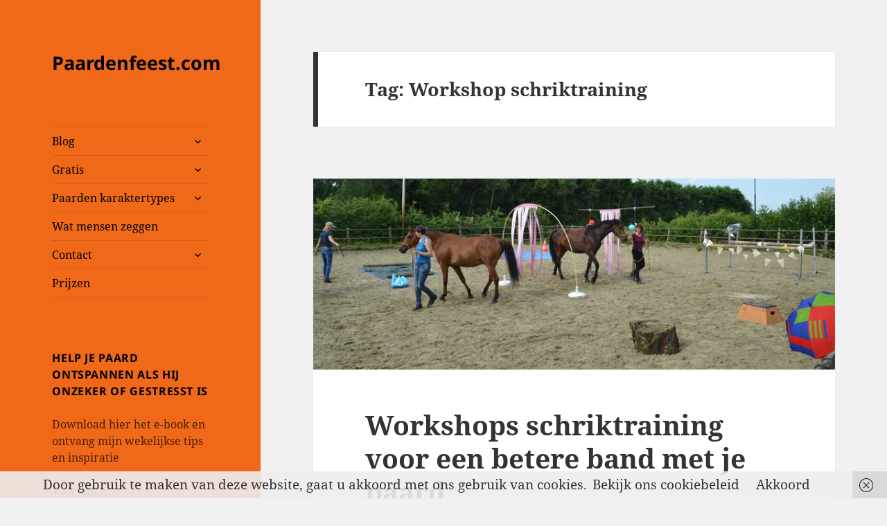

--- FILE ---
content_type: text/html; charset=UTF-8
request_url: https://www.paardenfeest.com/tag/workshop-schriktraining/
body_size: 18686
content:
<!DOCTYPE html>
<html lang="nl-NL" class="no-js">
<head>
	<meta charset="UTF-8">
	<meta name="viewport" content="width=device-width, initial-scale=1.0">
	<link rel="profile" href="https://gmpg.org/xfn/11">
	<link rel="pingback" href="https://www.paardenfeest.com/xmlrpc.php">
	<script>(function(html){html.className = html.className.replace(/\bno-js\b/,'js')})(document.documentElement);</script>
<meta name='robots' content='index, follow, max-image-preview:large, max-snippet:-1, max-video-preview:-1' />

	<!-- This site is optimized with the Yoast SEO plugin v26.7 - https://yoast.com/wordpress/plugins/seo/ -->
	<title>Workshop schriktraining Archieven - Paardenfeest.com</title>
	<link rel="canonical" href="https://www.paardenfeest.com/tag/workshop-schriktraining/" />
	<meta property="og:locale" content="nl_NL" />
	<meta property="og:type" content="article" />
	<meta property="og:title" content="Workshop schriktraining Archieven - Paardenfeest.com" />
	<meta property="og:url" content="https://www.paardenfeest.com/tag/workshop-schriktraining/" />
	<meta property="og:site_name" content="Paardenfeest.com" />
	<meta name="twitter:card" content="summary_large_image" />
	<script type="application/ld+json" class="yoast-schema-graph">{"@context":"https://schema.org","@graph":[{"@type":"CollectionPage","@id":"https://www.paardenfeest.com/tag/workshop-schriktraining/","url":"https://www.paardenfeest.com/tag/workshop-schriktraining/","name":"Workshop schriktraining Archieven - Paardenfeest.com","isPartOf":{"@id":"https://www.paardenfeest.com/#website"},"primaryImageOfPage":{"@id":"https://www.paardenfeest.com/tag/workshop-schriktraining/#primaryimage"},"image":{"@id":"https://www.paardenfeest.com/tag/workshop-schriktraining/#primaryimage"},"thumbnailUrl":"https://www.paardenfeest.com/wp-content/uploads/2016/10/Workshops-schriktraining.jpg","breadcrumb":{"@id":"https://www.paardenfeest.com/tag/workshop-schriktraining/#breadcrumb"},"inLanguage":"nl-NL"},{"@type":"ImageObject","inLanguage":"nl-NL","@id":"https://www.paardenfeest.com/tag/workshop-schriktraining/#primaryimage","url":"https://www.paardenfeest.com/wp-content/uploads/2016/10/Workshops-schriktraining.jpg","contentUrl":"https://www.paardenfeest.com/wp-content/uploads/2016/10/Workshops-schriktraining.jpg","width":800,"height":293,"caption":"workshops schriktraining"},{"@type":"BreadcrumbList","@id":"https://www.paardenfeest.com/tag/workshop-schriktraining/#breadcrumb","itemListElement":[{"@type":"ListItem","position":1,"name":"Home","item":"https://www.paardenfeest.com/"},{"@type":"ListItem","position":2,"name":"Workshop schriktraining"}]},{"@type":"WebSite","@id":"https://www.paardenfeest.com/#website","url":"https://www.paardenfeest.com/","name":"Paardenfeest.com","description":"","potentialAction":[{"@type":"SearchAction","target":{"@type":"EntryPoint","urlTemplate":"https://www.paardenfeest.com/?s={search_term_string}"},"query-input":{"@type":"PropertyValueSpecification","valueRequired":true,"valueName":"search_term_string"}}],"inLanguage":"nl-NL"}]}</script>
	<!-- / Yoast SEO plugin. -->


<link rel="alternate" type="application/rss+xml" title="Paardenfeest.com &raquo; feed" href="https://www.paardenfeest.com/feed/" />
<link rel="alternate" type="application/rss+xml" title="Paardenfeest.com &raquo; reacties feed" href="https://www.paardenfeest.com/comments/feed/" />
<link rel="alternate" type="application/rss+xml" title="Paardenfeest.com &raquo; Workshop schriktraining tag feed" href="https://www.paardenfeest.com/tag/workshop-schriktraining/feed/" />
		<!-- This site uses the Google Analytics by MonsterInsights plugin v9.11.1 - Using Analytics tracking - https://www.monsterinsights.com/ -->
							<script src="//www.googletagmanager.com/gtag/js?id=G-MW15VSF8MB"  data-cfasync="false" data-wpfc-render="false" async></script>
			<script data-cfasync="false" data-wpfc-render="false">
				var mi_version = '9.11.1';
				var mi_track_user = true;
				var mi_no_track_reason = '';
								var MonsterInsightsDefaultLocations = {"page_location":"https:\/\/www.paardenfeest.com\/tag\/workshop-schriktraining\/"};
								if ( typeof MonsterInsightsPrivacyGuardFilter === 'function' ) {
					var MonsterInsightsLocations = (typeof MonsterInsightsExcludeQuery === 'object') ? MonsterInsightsPrivacyGuardFilter( MonsterInsightsExcludeQuery ) : MonsterInsightsPrivacyGuardFilter( MonsterInsightsDefaultLocations );
				} else {
					var MonsterInsightsLocations = (typeof MonsterInsightsExcludeQuery === 'object') ? MonsterInsightsExcludeQuery : MonsterInsightsDefaultLocations;
				}

								var disableStrs = [
										'ga-disable-G-MW15VSF8MB',
									];

				/* Function to detect opted out users */
				function __gtagTrackerIsOptedOut() {
					for (var index = 0; index < disableStrs.length; index++) {
						if (document.cookie.indexOf(disableStrs[index] + '=true') > -1) {
							return true;
						}
					}

					return false;
				}

				/* Disable tracking if the opt-out cookie exists. */
				if (__gtagTrackerIsOptedOut()) {
					for (var index = 0; index < disableStrs.length; index++) {
						window[disableStrs[index]] = true;
					}
				}

				/* Opt-out function */
				function __gtagTrackerOptout() {
					for (var index = 0; index < disableStrs.length; index++) {
						document.cookie = disableStrs[index] + '=true; expires=Thu, 31 Dec 2099 23:59:59 UTC; path=/';
						window[disableStrs[index]] = true;
					}
				}

				if ('undefined' === typeof gaOptout) {
					function gaOptout() {
						__gtagTrackerOptout();
					}
				}
								window.dataLayer = window.dataLayer || [];

				window.MonsterInsightsDualTracker = {
					helpers: {},
					trackers: {},
				};
				if (mi_track_user) {
					function __gtagDataLayer() {
						dataLayer.push(arguments);
					}

					function __gtagTracker(type, name, parameters) {
						if (!parameters) {
							parameters = {};
						}

						if (parameters.send_to) {
							__gtagDataLayer.apply(null, arguments);
							return;
						}

						if (type === 'event') {
														parameters.send_to = monsterinsights_frontend.v4_id;
							var hookName = name;
							if (typeof parameters['event_category'] !== 'undefined') {
								hookName = parameters['event_category'] + ':' + name;
							}

							if (typeof MonsterInsightsDualTracker.trackers[hookName] !== 'undefined') {
								MonsterInsightsDualTracker.trackers[hookName](parameters);
							} else {
								__gtagDataLayer('event', name, parameters);
							}
							
						} else {
							__gtagDataLayer.apply(null, arguments);
						}
					}

					__gtagTracker('js', new Date());
					__gtagTracker('set', {
						'developer_id.dZGIzZG': true,
											});
					if ( MonsterInsightsLocations.page_location ) {
						__gtagTracker('set', MonsterInsightsLocations);
					}
										__gtagTracker('config', 'G-MW15VSF8MB', {"forceSSL":"true"} );
										window.gtag = __gtagTracker;										(function () {
						/* https://developers.google.com/analytics/devguides/collection/analyticsjs/ */
						/* ga and __gaTracker compatibility shim. */
						var noopfn = function () {
							return null;
						};
						var newtracker = function () {
							return new Tracker();
						};
						var Tracker = function () {
							return null;
						};
						var p = Tracker.prototype;
						p.get = noopfn;
						p.set = noopfn;
						p.send = function () {
							var args = Array.prototype.slice.call(arguments);
							args.unshift('send');
							__gaTracker.apply(null, args);
						};
						var __gaTracker = function () {
							var len = arguments.length;
							if (len === 0) {
								return;
							}
							var f = arguments[len - 1];
							if (typeof f !== 'object' || f === null || typeof f.hitCallback !== 'function') {
								if ('send' === arguments[0]) {
									var hitConverted, hitObject = false, action;
									if ('event' === arguments[1]) {
										if ('undefined' !== typeof arguments[3]) {
											hitObject = {
												'eventAction': arguments[3],
												'eventCategory': arguments[2],
												'eventLabel': arguments[4],
												'value': arguments[5] ? arguments[5] : 1,
											}
										}
									}
									if ('pageview' === arguments[1]) {
										if ('undefined' !== typeof arguments[2]) {
											hitObject = {
												'eventAction': 'page_view',
												'page_path': arguments[2],
											}
										}
									}
									if (typeof arguments[2] === 'object') {
										hitObject = arguments[2];
									}
									if (typeof arguments[5] === 'object') {
										Object.assign(hitObject, arguments[5]);
									}
									if ('undefined' !== typeof arguments[1].hitType) {
										hitObject = arguments[1];
										if ('pageview' === hitObject.hitType) {
											hitObject.eventAction = 'page_view';
										}
									}
									if (hitObject) {
										action = 'timing' === arguments[1].hitType ? 'timing_complete' : hitObject.eventAction;
										hitConverted = mapArgs(hitObject);
										__gtagTracker('event', action, hitConverted);
									}
								}
								return;
							}

							function mapArgs(args) {
								var arg, hit = {};
								var gaMap = {
									'eventCategory': 'event_category',
									'eventAction': 'event_action',
									'eventLabel': 'event_label',
									'eventValue': 'event_value',
									'nonInteraction': 'non_interaction',
									'timingCategory': 'event_category',
									'timingVar': 'name',
									'timingValue': 'value',
									'timingLabel': 'event_label',
									'page': 'page_path',
									'location': 'page_location',
									'title': 'page_title',
									'referrer' : 'page_referrer',
								};
								for (arg in args) {
																		if (!(!args.hasOwnProperty(arg) || !gaMap.hasOwnProperty(arg))) {
										hit[gaMap[arg]] = args[arg];
									} else {
										hit[arg] = args[arg];
									}
								}
								return hit;
							}

							try {
								f.hitCallback();
							} catch (ex) {
							}
						};
						__gaTracker.create = newtracker;
						__gaTracker.getByName = newtracker;
						__gaTracker.getAll = function () {
							return [];
						};
						__gaTracker.remove = noopfn;
						__gaTracker.loaded = true;
						window['__gaTracker'] = __gaTracker;
					})();
									} else {
										console.log("");
					(function () {
						function __gtagTracker() {
							return null;
						}

						window['__gtagTracker'] = __gtagTracker;
						window['gtag'] = __gtagTracker;
					})();
									}
			</script>
							<!-- / Google Analytics by MonsterInsights -->
		<style id='wp-img-auto-sizes-contain-inline-css'>
img:is([sizes=auto i],[sizes^="auto," i]){contain-intrinsic-size:3000px 1500px}
/*# sourceURL=wp-img-auto-sizes-contain-inline-css */
</style>
<style id='wp-emoji-styles-inline-css'>

	img.wp-smiley, img.emoji {
		display: inline !important;
		border: none !important;
		box-shadow: none !important;
		height: 1em !important;
		width: 1em !important;
		margin: 0 0.07em !important;
		vertical-align: -0.1em !important;
		background: none !important;
		padding: 0 !important;
	}
/*# sourceURL=wp-emoji-styles-inline-css */
</style>
<style id='wp-block-library-inline-css'>
:root{--wp-block-synced-color:#7a00df;--wp-block-synced-color--rgb:122,0,223;--wp-bound-block-color:var(--wp-block-synced-color);--wp-editor-canvas-background:#ddd;--wp-admin-theme-color:#007cba;--wp-admin-theme-color--rgb:0,124,186;--wp-admin-theme-color-darker-10:#006ba1;--wp-admin-theme-color-darker-10--rgb:0,107,160.5;--wp-admin-theme-color-darker-20:#005a87;--wp-admin-theme-color-darker-20--rgb:0,90,135;--wp-admin-border-width-focus:2px}@media (min-resolution:192dpi){:root{--wp-admin-border-width-focus:1.5px}}.wp-element-button{cursor:pointer}:root .has-very-light-gray-background-color{background-color:#eee}:root .has-very-dark-gray-background-color{background-color:#313131}:root .has-very-light-gray-color{color:#eee}:root .has-very-dark-gray-color{color:#313131}:root .has-vivid-green-cyan-to-vivid-cyan-blue-gradient-background{background:linear-gradient(135deg,#00d084,#0693e3)}:root .has-purple-crush-gradient-background{background:linear-gradient(135deg,#34e2e4,#4721fb 50%,#ab1dfe)}:root .has-hazy-dawn-gradient-background{background:linear-gradient(135deg,#faaca8,#dad0ec)}:root .has-subdued-olive-gradient-background{background:linear-gradient(135deg,#fafae1,#67a671)}:root .has-atomic-cream-gradient-background{background:linear-gradient(135deg,#fdd79a,#004a59)}:root .has-nightshade-gradient-background{background:linear-gradient(135deg,#330968,#31cdcf)}:root .has-midnight-gradient-background{background:linear-gradient(135deg,#020381,#2874fc)}:root{--wp--preset--font-size--normal:16px;--wp--preset--font-size--huge:42px}.has-regular-font-size{font-size:1em}.has-larger-font-size{font-size:2.625em}.has-normal-font-size{font-size:var(--wp--preset--font-size--normal)}.has-huge-font-size{font-size:var(--wp--preset--font-size--huge)}.has-text-align-center{text-align:center}.has-text-align-left{text-align:left}.has-text-align-right{text-align:right}.has-fit-text{white-space:nowrap!important}#end-resizable-editor-section{display:none}.aligncenter{clear:both}.items-justified-left{justify-content:flex-start}.items-justified-center{justify-content:center}.items-justified-right{justify-content:flex-end}.items-justified-space-between{justify-content:space-between}.screen-reader-text{border:0;clip-path:inset(50%);height:1px;margin:-1px;overflow:hidden;padding:0;position:absolute;width:1px;word-wrap:normal!important}.screen-reader-text:focus{background-color:#ddd;clip-path:none;color:#444;display:block;font-size:1em;height:auto;left:5px;line-height:normal;padding:15px 23px 14px;text-decoration:none;top:5px;width:auto;z-index:100000}html :where(.has-border-color){border-style:solid}html :where([style*=border-top-color]){border-top-style:solid}html :where([style*=border-right-color]){border-right-style:solid}html :where([style*=border-bottom-color]){border-bottom-style:solid}html :where([style*=border-left-color]){border-left-style:solid}html :where([style*=border-width]){border-style:solid}html :where([style*=border-top-width]){border-top-style:solid}html :where([style*=border-right-width]){border-right-style:solid}html :where([style*=border-bottom-width]){border-bottom-style:solid}html :where([style*=border-left-width]){border-left-style:solid}html :where(img[class*=wp-image-]){height:auto;max-width:100%}:where(figure){margin:0 0 1em}html :where(.is-position-sticky){--wp-admin--admin-bar--position-offset:var(--wp-admin--admin-bar--height,0px)}@media screen and (max-width:600px){html :where(.is-position-sticky){--wp-admin--admin-bar--position-offset:0px}}

/*# sourceURL=wp-block-library-inline-css */
</style><style id='global-styles-inline-css'>
:root{--wp--preset--aspect-ratio--square: 1;--wp--preset--aspect-ratio--4-3: 4/3;--wp--preset--aspect-ratio--3-4: 3/4;--wp--preset--aspect-ratio--3-2: 3/2;--wp--preset--aspect-ratio--2-3: 2/3;--wp--preset--aspect-ratio--16-9: 16/9;--wp--preset--aspect-ratio--9-16: 9/16;--wp--preset--color--black: #000000;--wp--preset--color--cyan-bluish-gray: #abb8c3;--wp--preset--color--white: #fff;--wp--preset--color--pale-pink: #f78da7;--wp--preset--color--vivid-red: #cf2e2e;--wp--preset--color--luminous-vivid-orange: #ff6900;--wp--preset--color--luminous-vivid-amber: #fcb900;--wp--preset--color--light-green-cyan: #7bdcb5;--wp--preset--color--vivid-green-cyan: #00d084;--wp--preset--color--pale-cyan-blue: #8ed1fc;--wp--preset--color--vivid-cyan-blue: #0693e3;--wp--preset--color--vivid-purple: #9b51e0;--wp--preset--color--dark-gray: #111;--wp--preset--color--light-gray: #f1f1f1;--wp--preset--color--yellow: #f4ca16;--wp--preset--color--dark-brown: #352712;--wp--preset--color--medium-pink: #e53b51;--wp--preset--color--light-pink: #ffe5d1;--wp--preset--color--dark-purple: #2e2256;--wp--preset--color--purple: #674970;--wp--preset--color--blue-gray: #22313f;--wp--preset--color--bright-blue: #55c3dc;--wp--preset--color--light-blue: #e9f2f9;--wp--preset--gradient--vivid-cyan-blue-to-vivid-purple: linear-gradient(135deg,rgb(6,147,227) 0%,rgb(155,81,224) 100%);--wp--preset--gradient--light-green-cyan-to-vivid-green-cyan: linear-gradient(135deg,rgb(122,220,180) 0%,rgb(0,208,130) 100%);--wp--preset--gradient--luminous-vivid-amber-to-luminous-vivid-orange: linear-gradient(135deg,rgb(252,185,0) 0%,rgb(255,105,0) 100%);--wp--preset--gradient--luminous-vivid-orange-to-vivid-red: linear-gradient(135deg,rgb(255,105,0) 0%,rgb(207,46,46) 100%);--wp--preset--gradient--very-light-gray-to-cyan-bluish-gray: linear-gradient(135deg,rgb(238,238,238) 0%,rgb(169,184,195) 100%);--wp--preset--gradient--cool-to-warm-spectrum: linear-gradient(135deg,rgb(74,234,220) 0%,rgb(151,120,209) 20%,rgb(207,42,186) 40%,rgb(238,44,130) 60%,rgb(251,105,98) 80%,rgb(254,248,76) 100%);--wp--preset--gradient--blush-light-purple: linear-gradient(135deg,rgb(255,206,236) 0%,rgb(152,150,240) 100%);--wp--preset--gradient--blush-bordeaux: linear-gradient(135deg,rgb(254,205,165) 0%,rgb(254,45,45) 50%,rgb(107,0,62) 100%);--wp--preset--gradient--luminous-dusk: linear-gradient(135deg,rgb(255,203,112) 0%,rgb(199,81,192) 50%,rgb(65,88,208) 100%);--wp--preset--gradient--pale-ocean: linear-gradient(135deg,rgb(255,245,203) 0%,rgb(182,227,212) 50%,rgb(51,167,181) 100%);--wp--preset--gradient--electric-grass: linear-gradient(135deg,rgb(202,248,128) 0%,rgb(113,206,126) 100%);--wp--preset--gradient--midnight: linear-gradient(135deg,rgb(2,3,129) 0%,rgb(40,116,252) 100%);--wp--preset--gradient--dark-gray-gradient-gradient: linear-gradient(90deg, rgba(17,17,17,1) 0%, rgba(42,42,42,1) 100%);--wp--preset--gradient--light-gray-gradient: linear-gradient(90deg, rgba(241,241,241,1) 0%, rgba(215,215,215,1) 100%);--wp--preset--gradient--white-gradient: linear-gradient(90deg, rgba(255,255,255,1) 0%, rgba(230,230,230,1) 100%);--wp--preset--gradient--yellow-gradient: linear-gradient(90deg, rgba(244,202,22,1) 0%, rgba(205,168,10,1) 100%);--wp--preset--gradient--dark-brown-gradient: linear-gradient(90deg, rgba(53,39,18,1) 0%, rgba(91,67,31,1) 100%);--wp--preset--gradient--medium-pink-gradient: linear-gradient(90deg, rgba(229,59,81,1) 0%, rgba(209,28,51,1) 100%);--wp--preset--gradient--light-pink-gradient: linear-gradient(90deg, rgba(255,229,209,1) 0%, rgba(255,200,158,1) 100%);--wp--preset--gradient--dark-purple-gradient: linear-gradient(90deg, rgba(46,34,86,1) 0%, rgba(66,48,123,1) 100%);--wp--preset--gradient--purple-gradient: linear-gradient(90deg, rgba(103,73,112,1) 0%, rgba(131,93,143,1) 100%);--wp--preset--gradient--blue-gray-gradient: linear-gradient(90deg, rgba(34,49,63,1) 0%, rgba(52,75,96,1) 100%);--wp--preset--gradient--bright-blue-gradient: linear-gradient(90deg, rgba(85,195,220,1) 0%, rgba(43,180,211,1) 100%);--wp--preset--gradient--light-blue-gradient: linear-gradient(90deg, rgba(233,242,249,1) 0%, rgba(193,218,238,1) 100%);--wp--preset--font-size--small: 13px;--wp--preset--font-size--medium: 20px;--wp--preset--font-size--large: 36px;--wp--preset--font-size--x-large: 42px;--wp--preset--spacing--20: 0.44rem;--wp--preset--spacing--30: 0.67rem;--wp--preset--spacing--40: 1rem;--wp--preset--spacing--50: 1.5rem;--wp--preset--spacing--60: 2.25rem;--wp--preset--spacing--70: 3.38rem;--wp--preset--spacing--80: 5.06rem;--wp--preset--shadow--natural: 6px 6px 9px rgba(0, 0, 0, 0.2);--wp--preset--shadow--deep: 12px 12px 50px rgba(0, 0, 0, 0.4);--wp--preset--shadow--sharp: 6px 6px 0px rgba(0, 0, 0, 0.2);--wp--preset--shadow--outlined: 6px 6px 0px -3px rgb(255, 255, 255), 6px 6px rgb(0, 0, 0);--wp--preset--shadow--crisp: 6px 6px 0px rgb(0, 0, 0);}:where(.is-layout-flex){gap: 0.5em;}:where(.is-layout-grid){gap: 0.5em;}body .is-layout-flex{display: flex;}.is-layout-flex{flex-wrap: wrap;align-items: center;}.is-layout-flex > :is(*, div){margin: 0;}body .is-layout-grid{display: grid;}.is-layout-grid > :is(*, div){margin: 0;}:where(.wp-block-columns.is-layout-flex){gap: 2em;}:where(.wp-block-columns.is-layout-grid){gap: 2em;}:where(.wp-block-post-template.is-layout-flex){gap: 1.25em;}:where(.wp-block-post-template.is-layout-grid){gap: 1.25em;}.has-black-color{color: var(--wp--preset--color--black) !important;}.has-cyan-bluish-gray-color{color: var(--wp--preset--color--cyan-bluish-gray) !important;}.has-white-color{color: var(--wp--preset--color--white) !important;}.has-pale-pink-color{color: var(--wp--preset--color--pale-pink) !important;}.has-vivid-red-color{color: var(--wp--preset--color--vivid-red) !important;}.has-luminous-vivid-orange-color{color: var(--wp--preset--color--luminous-vivid-orange) !important;}.has-luminous-vivid-amber-color{color: var(--wp--preset--color--luminous-vivid-amber) !important;}.has-light-green-cyan-color{color: var(--wp--preset--color--light-green-cyan) !important;}.has-vivid-green-cyan-color{color: var(--wp--preset--color--vivid-green-cyan) !important;}.has-pale-cyan-blue-color{color: var(--wp--preset--color--pale-cyan-blue) !important;}.has-vivid-cyan-blue-color{color: var(--wp--preset--color--vivid-cyan-blue) !important;}.has-vivid-purple-color{color: var(--wp--preset--color--vivid-purple) !important;}.has-black-background-color{background-color: var(--wp--preset--color--black) !important;}.has-cyan-bluish-gray-background-color{background-color: var(--wp--preset--color--cyan-bluish-gray) !important;}.has-white-background-color{background-color: var(--wp--preset--color--white) !important;}.has-pale-pink-background-color{background-color: var(--wp--preset--color--pale-pink) !important;}.has-vivid-red-background-color{background-color: var(--wp--preset--color--vivid-red) !important;}.has-luminous-vivid-orange-background-color{background-color: var(--wp--preset--color--luminous-vivid-orange) !important;}.has-luminous-vivid-amber-background-color{background-color: var(--wp--preset--color--luminous-vivid-amber) !important;}.has-light-green-cyan-background-color{background-color: var(--wp--preset--color--light-green-cyan) !important;}.has-vivid-green-cyan-background-color{background-color: var(--wp--preset--color--vivid-green-cyan) !important;}.has-pale-cyan-blue-background-color{background-color: var(--wp--preset--color--pale-cyan-blue) !important;}.has-vivid-cyan-blue-background-color{background-color: var(--wp--preset--color--vivid-cyan-blue) !important;}.has-vivid-purple-background-color{background-color: var(--wp--preset--color--vivid-purple) !important;}.has-black-border-color{border-color: var(--wp--preset--color--black) !important;}.has-cyan-bluish-gray-border-color{border-color: var(--wp--preset--color--cyan-bluish-gray) !important;}.has-white-border-color{border-color: var(--wp--preset--color--white) !important;}.has-pale-pink-border-color{border-color: var(--wp--preset--color--pale-pink) !important;}.has-vivid-red-border-color{border-color: var(--wp--preset--color--vivid-red) !important;}.has-luminous-vivid-orange-border-color{border-color: var(--wp--preset--color--luminous-vivid-orange) !important;}.has-luminous-vivid-amber-border-color{border-color: var(--wp--preset--color--luminous-vivid-amber) !important;}.has-light-green-cyan-border-color{border-color: var(--wp--preset--color--light-green-cyan) !important;}.has-vivid-green-cyan-border-color{border-color: var(--wp--preset--color--vivid-green-cyan) !important;}.has-pale-cyan-blue-border-color{border-color: var(--wp--preset--color--pale-cyan-blue) !important;}.has-vivid-cyan-blue-border-color{border-color: var(--wp--preset--color--vivid-cyan-blue) !important;}.has-vivid-purple-border-color{border-color: var(--wp--preset--color--vivid-purple) !important;}.has-vivid-cyan-blue-to-vivid-purple-gradient-background{background: var(--wp--preset--gradient--vivid-cyan-blue-to-vivid-purple) !important;}.has-light-green-cyan-to-vivid-green-cyan-gradient-background{background: var(--wp--preset--gradient--light-green-cyan-to-vivid-green-cyan) !important;}.has-luminous-vivid-amber-to-luminous-vivid-orange-gradient-background{background: var(--wp--preset--gradient--luminous-vivid-amber-to-luminous-vivid-orange) !important;}.has-luminous-vivid-orange-to-vivid-red-gradient-background{background: var(--wp--preset--gradient--luminous-vivid-orange-to-vivid-red) !important;}.has-very-light-gray-to-cyan-bluish-gray-gradient-background{background: var(--wp--preset--gradient--very-light-gray-to-cyan-bluish-gray) !important;}.has-cool-to-warm-spectrum-gradient-background{background: var(--wp--preset--gradient--cool-to-warm-spectrum) !important;}.has-blush-light-purple-gradient-background{background: var(--wp--preset--gradient--blush-light-purple) !important;}.has-blush-bordeaux-gradient-background{background: var(--wp--preset--gradient--blush-bordeaux) !important;}.has-luminous-dusk-gradient-background{background: var(--wp--preset--gradient--luminous-dusk) !important;}.has-pale-ocean-gradient-background{background: var(--wp--preset--gradient--pale-ocean) !important;}.has-electric-grass-gradient-background{background: var(--wp--preset--gradient--electric-grass) !important;}.has-midnight-gradient-background{background: var(--wp--preset--gradient--midnight) !important;}.has-small-font-size{font-size: var(--wp--preset--font-size--small) !important;}.has-medium-font-size{font-size: var(--wp--preset--font-size--medium) !important;}.has-large-font-size{font-size: var(--wp--preset--font-size--large) !important;}.has-x-large-font-size{font-size: var(--wp--preset--font-size--x-large) !important;}
/*# sourceURL=global-styles-inline-css */
</style>

<style id='classic-theme-styles-inline-css'>
/*! This file is auto-generated */
.wp-block-button__link{color:#fff;background-color:#32373c;border-radius:9999px;box-shadow:none;text-decoration:none;padding:calc(.667em + 2px) calc(1.333em + 2px);font-size:1.125em}.wp-block-file__button{background:#32373c;color:#fff;text-decoration:none}
/*# sourceURL=/wp-includes/css/classic-themes.min.css */
</style>
<link rel='stylesheet' id='twentyfifteen-fonts-css' href='https://www.paardenfeest.com/wp-content/themes/twentyfifteen/assets/fonts/noto-sans-plus-noto-serif-plus-inconsolata.css?ver=20230328' media='all' />
<link rel='stylesheet' id='genericons-css' href='https://www.paardenfeest.com/wp-content/themes/twentyfifteen/genericons/genericons.css?ver=20201026' media='all' />
<link rel='stylesheet' id='twentyfifteen-style-css' href='https://www.paardenfeest.com/wp-content/themes/twentyfifteen/style.css?ver=20241112' media='all' />
<style id='twentyfifteen-style-inline-css'>

		/* Custom Sidebar Text Color */
		.site-title a,
		.site-description,
		.secondary-toggle:before {
			color: #000000;
		}

		.site-title a:hover,
		.site-title a:focus {
			color: rgba( 0, 0, 0, 0.7);
		}

		.secondary-toggle {
			border-color: rgba( 0, 0, 0, 0.1);
		}

		.secondary-toggle:hover,
		.secondary-toggle:focus {
			border-color: rgba( 0, 0, 0, 0.3);
		}

		.site-title a {
			outline-color: rgba( 0, 0, 0, 0.3);
		}

		@media screen and (min-width: 59.6875em) {
			.secondary a,
			.dropdown-toggle:after,
			.widget-title,
			.widget blockquote cite,
			.widget blockquote small {
				color: #000000;
			}

			.widget button,
			.widget input[type="button"],
			.widget input[type="reset"],
			.widget input[type="submit"],
			.widget_calendar tbody a {
				background-color: #000000;
			}

			.textwidget a {
				border-color: #000000;
			}

			.secondary a:hover,
			.secondary a:focus,
			.main-navigation .menu-item-description,
			.widget,
			.widget blockquote,
			.widget .wp-caption-text,
			.widget .gallery-caption {
				color: rgba( 0, 0, 0, 0.7);
			}

			.widget button:hover,
			.widget button:focus,
			.widget input[type="button"]:hover,
			.widget input[type="button"]:focus,
			.widget input[type="reset"]:hover,
			.widget input[type="reset"]:focus,
			.widget input[type="submit"]:hover,
			.widget input[type="submit"]:focus,
			.widget_calendar tbody a:hover,
			.widget_calendar tbody a:focus {
				background-color: rgba( 0, 0, 0, 0.7);
			}

			.widget blockquote {
				border-color: rgba( 0, 0, 0, 0.7);
			}

			.main-navigation ul,
			.main-navigation li,
			.secondary-toggle,
			.widget input,
			.widget textarea,
			.widget table,
			.widget th,
			.widget td,
			.widget pre,
			.widget li,
			.widget_categories .children,
			.widget_nav_menu .sub-menu,
			.widget_pages .children,
			.widget abbr[title] {
				border-color: rgba( 0, 0, 0, 0.1);
			}

			.dropdown-toggle:hover,
			.dropdown-toggle:focus,
			.widget hr {
				background-color: rgba( 0, 0, 0, 0.1);
			}

			.widget input:focus,
			.widget textarea:focus {
				border-color: rgba( 0, 0, 0, 0.3);
			}

			.sidebar a:focus,
			.dropdown-toggle:focus {
				outline-color: rgba( 0, 0, 0, 0.3);
			}
		}
	
/*# sourceURL=twentyfifteen-style-inline-css */
</style>
<link rel='stylesheet' id='twentyfifteen-block-style-css' href='https://www.paardenfeest.com/wp-content/themes/twentyfifteen/css/blocks.css?ver=20240715' media='all' />
<script src="https://www.paardenfeest.com/wp-content/plugins/google-analytics-for-wordpress/assets/js/frontend-gtag.min.js?ver=9.11.1" id="monsterinsights-frontend-script-js" async data-wp-strategy="async"></script>
<script data-cfasync="false" data-wpfc-render="false" id='monsterinsights-frontend-script-js-extra'>var monsterinsights_frontend = {"js_events_tracking":"true","download_extensions":"doc,pdf,ppt,zip,xls,docx,pptx,xlsx","inbound_paths":"[]","home_url":"https:\/\/www.paardenfeest.com","hash_tracking":"false","v4_id":"G-MW15VSF8MB"};</script>
<script src="https://www.paardenfeest.com/wp-includes/js/jquery/jquery.min.js?ver=3.7.1" id="jquery-core-js"></script>
<script src="https://www.paardenfeest.com/wp-includes/js/jquery/jquery-migrate.min.js?ver=3.4.1" id="jquery-migrate-js"></script>
<script id="twentyfifteen-script-js-extra">
var screenReaderText = {"expand":"\u003Cspan class=\"screen-reader-text\"\u003Esubmenu uitvouwen\u003C/span\u003E","collapse":"\u003Cspan class=\"screen-reader-text\"\u003Esubmenu invouwen\u003C/span\u003E"};
//# sourceURL=twentyfifteen-script-js-extra
</script>
<script src="https://www.paardenfeest.com/wp-content/themes/twentyfifteen/js/functions.js?ver=20221101" id="twentyfifteen-script-js" defer data-wp-strategy="defer"></script>
<link rel="https://api.w.org/" href="https://www.paardenfeest.com/wp-json/" /><link rel="alternate" title="JSON" type="application/json" href="https://www.paardenfeest.com/wp-json/wp/v2/tags/65" /><link rel="EditURI" type="application/rsd+xml" title="RSD" href="https://www.paardenfeest.com/xmlrpc.php?rsd" />
<meta name="generator" content="WordPress 6.9" />
		<style type="text/css" id="twentyfifteen-header-css">
				.site-header {

			/*
			 * No shorthand so the Customizer can override individual properties.
			 * @see https://core.trac.wordpress.org/ticket/31460
			 */
			background-image: url(https://www.paardenfeest.com/wp-content/uploads/2016/11/cropped-Menu-zijbalk.jpg);
			background-repeat: no-repeat;
			background-position: 50% 50%;
			-webkit-background-size: cover;
			-moz-background-size:    cover;
			-o-background-size:      cover;
			background-size:         cover;
		}

		@media screen and (min-width: 59.6875em) {
			body:before {

				/*
				 * No shorthand so the Customizer can override individual properties.
				 * @see https://core.trac.wordpress.org/ticket/31460
				 */
				background-image: url(https://www.paardenfeest.com/wp-content/uploads/2016/11/cropped-Menu-zijbalk.jpg);
				background-repeat: no-repeat;
				background-position: 100% 50%;
				-webkit-background-size: cover;
				-moz-background-size:    cover;
				-o-background-size:      cover;
				background-size:         cover;
				border-right: 0;
			}

			.site-header {
				background: transparent;
			}
		}
				</style>
		</head>

<body class="archive tag tag-workshop-schriktraining tag-65 wp-embed-responsive wp-theme-twentyfifteen">
<div id="page" class="hfeed site">
	<a class="skip-link screen-reader-text" href="#content">
		Ga naar de inhoud	</a>

	<div id="sidebar" class="sidebar">
		<header id="masthead" class="site-header">
			<div class="site-branding">
										<p class="site-title"><a href="https://www.paardenfeest.com/" rel="home">Paardenfeest.com</a></p>
										<button class="secondary-toggle">Menu en widgets</button>
			</div><!-- .site-branding -->
		</header><!-- .site-header -->

			<div id="secondary" class="secondary">

					<nav id="site-navigation" class="main-navigation">
				<div class="menu-menu-container"><ul id="menu-menu" class="nav-menu"><li id="menu-item-103" class="menu-item menu-item-type-post_type menu-item-object-page menu-item-has-children menu-item-103"><a href="https://www.paardenfeest.com/blogs-jolien-dalenberg-op-paardenfeest/">Blog</a>
<ul class="sub-menu">
	<li id="menu-item-2799" class="menu-item menu-item-type-post_type menu-item-object-post menu-item-2799"><a href="https://www.paardenfeest.com/hoe-ontspan-je-de-hals-van-je-paard-na-stress/">Hoe ontspan je de hals van je paard?</a></li>
	<li id="menu-item-2792" class="menu-item menu-item-type-post_type menu-item-object-post menu-item-2792"><a href="https://www.paardenfeest.com/schriktraining-wat-zijn-goede-alternatieven/">Schriktraining Wat zijn goede alternatieven?</a></li>
	<li id="menu-item-2785" class="menu-item menu-item-type-post_type menu-item-object-post menu-item-2785"><a href="https://www.paardenfeest.com/getraumatiseerd-paard-hoe-ga-je-ermee-om/">Getraumatiseerd paard Hoe ga ermee om?</a></li>
	<li id="menu-item-2746" class="menu-item menu-item-type-post_type menu-item-object-post menu-item-2746"><a href="https://www.paardenfeest.com/leiderschap-bij-paarden/">Leiderschap bij paarden</a></li>
	<li id="menu-item-2733" class="menu-item menu-item-type-post_type menu-item-object-post menu-item-2733"><a href="https://www.paardenfeest.com/lomp-paard-of-onhandig-paard/">Lomp paard of onhandig paard</a></li>
	<li id="menu-item-2714" class="menu-item menu-item-type-post_type menu-item-object-post menu-item-2714"><a href="https://www.paardenfeest.com/respect-van-je-paard-wat-betekent-dat/">Respect van je paard: Wat betekent dat?</a></li>
	<li id="menu-item-2691" class="menu-item menu-item-type-post_type menu-item-object-post menu-item-2691"><a href="https://www.paardenfeest.com/hoe-ademt-een-paard-en-wat-zegt-de-ademhaling/">Hoe ademt een paard en wat zegt de ademhaling?</a></li>
	<li id="menu-item-2721" class="menu-item menu-item-type-post_type menu-item-object-post menu-item-2721"><a href="https://www.paardenfeest.com/lomp-paard-waardoor-gedraagt-een-paard-zich-lomp/">Lomp paard. Waardoor gedraagt een paard zich lomp?</a></li>
	<li id="menu-item-2666" class="menu-item menu-item-type-post_type menu-item-object-post menu-item-2666"><a href="https://www.paardenfeest.com/paard-staat-veel-op-rust-wat-betekent-dat/">Paard staat veel op rust. Wat betekent dat?</a></li>
	<li id="menu-item-2657" class="menu-item menu-item-type-post_type menu-item-object-post menu-item-2657"><a href="https://www.paardenfeest.com/peesblessure-paard-herkennen/">Peesblessure paard herkennen</a></li>
	<li id="menu-item-2644" class="menu-item menu-item-type-post_type menu-item-object-post menu-item-2644"><a href="https://www.paardenfeest.com/voernijd-en-voerstress-bij-paarden/">Voernijd en voerstress bij paarden</a></li>
	<li id="menu-item-2574" class="menu-item menu-item-type-post_type menu-item-object-post menu-item-2574"><a href="https://www.paardenfeest.com/geheugen-paard-trainen/">Geheugen paard trainen. Hoe doe je dat?</a></li>
	<li id="menu-item-2566" class="menu-item menu-item-type-post_type menu-item-object-post menu-item-2566"><a href="https://www.paardenfeest.com/zweten-van-een-paard-wat-betekent-dat/">Zweten van een paard. Wat betekent dat?</a></li>
	<li id="menu-item-2543" class="menu-item menu-item-type-post_type menu-item-object-post menu-item-2543"><a href="https://www.paardenfeest.com/paard-revalideren-met-behulp-van-controle-en-keuzevrijheid/">Paard revalideren met behulp van controle en keuzevrijheid</a></li>
	<li id="menu-item-2535" class="menu-item menu-item-type-post_type menu-item-object-post menu-item-2535"><a href="https://www.paardenfeest.com/emoties-bij-paarden-en-de-impact-op-training-deel-1/">Emoties bij paarden en de impact op training deel 1</a></li>
	<li id="menu-item-2500" class="menu-item menu-item-type-post_type menu-item-object-post menu-item-2500"><a href="https://www.paardenfeest.com/heeft-elk-paard-blessures/">Heeft elk paard blessures?</a></li>
	<li id="menu-item-2461" class="menu-item menu-item-type-post_type menu-item-object-post menu-item-2461"><a href="https://www.paardenfeest.com/blessure-paard-voorkomen/">Blessure paard voorkomen</a></li>
	<li id="menu-item-2306" class="menu-item menu-item-type-post_type menu-item-object-post menu-item-2306"><a href="https://www.paardenfeest.com/paard-met-trauma-behandeling/">Paard met Trauma Behandeling</a></li>
	<li id="menu-item-1530" class="menu-item menu-item-type-post_type menu-item-object-page menu-item-1530"><a href="https://www.paardenfeest.com/paardenwelzijn-experts-aan-woord/">Paardenwelzijn &#8211; interviewserie</a></li>
	<li id="menu-item-1437" class="menu-item menu-item-type-post_type menu-item-object-post menu-item-has-children menu-item-1437"><a href="https://www.paardenfeest.com/paardengedrag-begrijpen-betere-band-en-effectievere-training/">Paardengedrag begrijpen</a>
	<ul class="sub-menu">
		<li id="menu-item-2560" class="menu-item menu-item-type-post_type menu-item-object-post menu-item-2560"><a href="https://www.paardenfeest.com/paard-bijt-wat-kun-je-ertegen-doen/">Paard bijt! Wat kun je ertegen doen?</a></li>
		<li id="menu-item-2550" class="menu-item menu-item-type-post_type menu-item-object-post menu-item-2550"><a href="https://www.paardenfeest.com/wat-is-learned-helplessness-bij-paarden/">Wat is Learned Helplessness bij paarden?</a></li>
		<li id="menu-item-2511" class="menu-item menu-item-type-post_type menu-item-object-post menu-item-2511"><a href="https://www.paardenfeest.com/stress-bij-halster-omdoen-tips-en-advies/">Stress bij halster omdoen</a></li>
		<li id="menu-item-2506" class="menu-item menu-item-type-post_type menu-item-object-post menu-item-2506"><a href="https://www.paardenfeest.com/paard-trekt-zich-los-wat-kun-je-doen/">Paard trekt zich los – Wat kun je doen?</a></li>
		<li id="menu-item-2481" class="menu-item menu-item-type-post_type menu-item-object-post menu-item-2481"><a href="https://www.paardenfeest.com/pubergedrag-paard-herkennen/">Pubergedrag paard herkennen</a></li>
		<li id="menu-item-2495" class="menu-item menu-item-type-post_type menu-item-object-post menu-item-2495"><a href="https://www.paardenfeest.com/waaraan-kun-je-dominant-gedrag-van-een-paard-herkennen/">Dominant gedrag paard herkennen</a></li>
		<li id="menu-item-2445" class="menu-item menu-item-type-post_type menu-item-object-post menu-item-2445"><a href="https://www.paardenfeest.com/stress-bij-paarden-tips-en-advies/">Stress bij paarden tips en advies</a></li>
		<li id="menu-item-2350" class="menu-item menu-item-type-post_type menu-item-object-post menu-item-2350"><a href="https://www.paardenfeest.com/paard-bijt-advies-en-tips/">Paard bijt Advies en Tips</a></li>
		<li id="menu-item-2338" class="menu-item menu-item-type-post_type menu-item-object-post menu-item-2338"><a href="https://www.paardenfeest.com/verwaarloosd-paard-gezond-krijgen/">Verwaarloosd paard gezond krijgen</a></li>
		<li id="menu-item-2327" class="menu-item menu-item-type-post_type menu-item-object-post menu-item-2327"><a href="https://www.paardenfeest.com/getraumatiseerd-paard/">Getraumatiseerd paard vertrouwen geven</a></li>
		<li id="menu-item-2232" class="menu-item menu-item-type-post_type menu-item-object-post menu-item-2232"><a href="https://www.paardenfeest.com/onzeker-paard-helpen-zich-stabieler-te-voelen-door-bodywork/">Onzeker paard helpen</a></li>
		<li id="menu-item-2221" class="menu-item menu-item-type-post_type menu-item-object-post menu-item-2221"><a href="https://www.paardenfeest.com/help-je-paard-bij-pijn-in-de-achterhand-met-deze-acupressuur-punten/">Help je paard bij pijn in achterhand</a></li>
		<li id="menu-item-2210" class="menu-item menu-item-type-post_type menu-item-object-post menu-item-2210"><a href="https://www.paardenfeest.com/je-paard-dreigt-te-slaan-of-steigeren/">Je paard dreigt</a></li>
		<li id="menu-item-2196" class="menu-item menu-item-type-post_type menu-item-object-post menu-item-2196"><a href="https://www.paardenfeest.com/halster-probleem-bij-een-paard-als-gevolg-van-spanning/">Halster probleem  door spanning</a></li>
		<li id="menu-item-2184" class="menu-item menu-item-type-post_type menu-item-object-post menu-item-2184"><a href="https://www.paardenfeest.com/je-paard-opjagen/">Opjagen door de ogen van je paard</a></li>
		<li id="menu-item-2107" class="menu-item menu-item-type-post_type menu-item-object-post menu-item-2107"><a href="https://www.paardenfeest.com/vertrouwen-en-verbinding-met-je-paard/">Vertrouwen en Verbinding met je Paard</a></li>
		<li id="menu-item-2081" class="menu-item menu-item-type-post_type menu-item-object-post menu-item-2081"><a href="https://www.paardenfeest.com/mijn-paard-bijt-wat-nu/">Mijn paard bijt! Wat nu? Blog over Bijtgedrag</a></li>
		<li id="menu-item-2088" class="menu-item menu-item-type-post_type menu-item-object-post menu-item-2088"><a href="https://www.paardenfeest.com/mijn-paard-is-te-dominant/">Mijn paard is te dominant! Advies en tips</a></li>
		<li id="menu-item-2036" class="menu-item menu-item-type-post_type menu-item-object-post menu-item-2036"><a href="https://www.paardenfeest.com/het-verhaal-van-een-overleden-paard/">Het verhaal van een overleden paard</a></li>
		<li id="menu-item-2017" class="menu-item menu-item-type-post_type menu-item-object-post menu-item-2017"><a href="https://www.paardenfeest.com/goede-leider-voor-je-paard/">Wanneer ben je een goede leider ?</a></li>
		<li id="menu-item-1988" class="menu-item menu-item-type-post_type menu-item-object-post menu-item-1988"><a href="https://www.paardenfeest.com/stijf-paard-helpen/">Stijf manegepaard &#8211; uit de praktijk</a></li>
		<li id="menu-item-1801" class="menu-item menu-item-type-post_type menu-item-object-post menu-item-1801"><a href="https://www.paardenfeest.com/paard-gaapt-wat-betekent-dat/">Je paard gaapt. Wat betekent dat?</a></li>
		<li id="menu-item-1521" class="menu-item menu-item-type-post_type menu-item-object-post menu-item-1521"><a href="https://www.paardenfeest.com/welk-type-paard-training/">Welk type paard?</a></li>
		<li id="menu-item-1483" class="menu-item menu-item-type-post_type menu-item-object-post menu-item-1483"><a href="https://www.paardenfeest.com/goede-leider-voor-je-paard-en-leer-volgen/">Leiden? Leer volgen!</a></li>
		<li id="menu-item-1433" class="menu-item menu-item-type-post_type menu-item-object-post menu-item-1433"><a href="https://www.paardenfeest.com/paard-begrijpen-kalm-of-afgesloten-en-ongelukkig/">Kalm of afgesloten?</a></li>
		<li id="menu-item-1383" class="menu-item menu-item-type-post_type menu-item-object-post menu-item-1383"><a href="https://www.paardenfeest.com/luister-naar-je-paard-en-verbeter-band/">Luister naar je paard!</a></li>
		<li id="menu-item-1320" class="menu-item menu-item-type-post_type menu-item-object-post menu-item-1320"><a href="https://www.paardenfeest.com/kracht-bewuste-training-en-gezien-worden/">Bewuste training en gezien worden</a></li>
		<li id="menu-item-1221" class="menu-item menu-item-type-post_type menu-item-object-post menu-item-1221"><a href="https://www.paardenfeest.com/luisteren-naar-je-paard/">Het gaat niet altijd makkelijk!</a></li>
		<li id="menu-item-1189" class="menu-item menu-item-type-post_type menu-item-object-post menu-item-1189"><a href="https://www.paardenfeest.com/samenwerken-met-je-paard-of-hem-controleren/">Samenwerken of controle?</a></li>
		<li id="menu-item-1165" class="menu-item menu-item-type-post_type menu-item-object-post menu-item-1165"><a href="https://www.paardenfeest.com/je-paard-belonen-hoe-en-waarom/">Je paard belonen</a></li>
		<li id="menu-item-945" class="menu-item menu-item-type-post_type menu-item-object-post menu-item-945"><a href="https://www.paardenfeest.com/paard-respect-ruimte/">Respect!</a></li>
		<li id="menu-item-898" class="menu-item menu-item-type-post_type menu-item-object-post menu-item-898"><a href="https://www.paardenfeest.com/gespannen-paard-wat-kun-je-doen/">Gespannen paard, en nu?</a></li>
		<li id="menu-item-859" class="menu-item menu-item-type-post_type menu-item-object-post menu-item-859"><a href="https://www.paardenfeest.com/ontspannen-paard-kan-beter-leren/">Alleen een ontspannen paard kan leren!</a></li>
		<li id="menu-item-790" class="menu-item menu-item-type-post_type menu-item-object-post menu-item-790"><a href="https://www.paardenfeest.com/schriktraining-voor-paarden-ontspanning/">Schriktraining: communicatie</a></li>
		<li id="menu-item-672" class="menu-item menu-item-type-post_type menu-item-object-post menu-item-672"><a href="https://www.paardenfeest.com/workshops-schriktraining-betere-band-paard/">Schriktraining doe je samen</a></li>
		<li id="menu-item-110" class="menu-item menu-item-type-post_type menu-item-object-post menu-item-110"><a href="https://www.paardenfeest.com/ontspannen-werken-met-je-paard/">Ontspannen werken</a></li>
		<li id="menu-item-104" class="menu-item menu-item-type-post_type menu-item-object-post menu-item-104"><a href="https://www.paardenfeest.com/bang-voor-paarden-voelen-paarden-dat-je-bang-bent/">Voelen Paarden jouw angst?</a></li>
		<li id="menu-item-1095" class="menu-item menu-item-type-post_type menu-item-object-post menu-item-1095"><a href="https://www.paardenfeest.com/schriktraining-oefeningen-uitleg/">Schriktraining Flessenbak</a></li>
		<li id="menu-item-1279" class="menu-item menu-item-type-post_type menu-item-object-post menu-item-1279"><a href="https://www.paardenfeest.com/jong-paard-voetjes-leren-geven/">Jong paard voetjes geven</a></li>
	</ul>
</li>
	<li id="menu-item-1444" class="menu-item menu-item-type-post_type menu-item-object-post menu-item-has-children menu-item-1444"><a href="https://www.paardenfeest.com/trainen-van-paarden-op-gezonde-en-eerlijke-manier/">Trainen van paarden</a>
	<ul class="sub-menu">
		<li id="menu-item-2519" class="menu-item menu-item-type-post_type menu-item-object-post menu-item-2519"><a href="https://www.paardenfeest.com/paard-tanden-poetsen-zonder-dwang/">Paard tanden poetsen zonder dwang</a></li>
		<li id="menu-item-2489" class="menu-item menu-item-type-post_type menu-item-object-post menu-item-2489"><a href="https://www.paardenfeest.com/lang-en-laag-lopend-paard-liever-niet/">Lang en laag lopend paard; Liever niet!</a></li>
		<li id="menu-item-2430" class="menu-item menu-item-type-post_type menu-item-object-post menu-item-2430"><a href="https://www.paardenfeest.com/achterhand-paard-beter-trainen/">Achterhand paard beter trainen</a></li>
		<li id="menu-item-2247" class="menu-item menu-item-type-post_type menu-item-object-post menu-item-2247"><a href="https://www.paardenfeest.com/perfectionisme-bij-paarden-kan-een-stressvol-gevoel-geven/">Perfectionisme bij paarden</a></li>
		<li id="menu-item-2238" class="menu-item menu-item-type-post_type menu-item-object-post menu-item-2238"><a href="https://www.paardenfeest.com/bitten-in-de-paardensport/">Bitten in de paardensport</a></li>
		<li id="menu-item-2204" class="menu-item menu-item-type-post_type menu-item-object-post menu-item-2204"><a href="https://www.paardenfeest.com/grenzen-stellen-naar-je-paard-op-een-eerlijke-manier/">Grenzen stellen naar je paard</a></li>
		<li id="menu-item-2143" class="menu-item menu-item-type-post_type menu-item-object-post menu-item-2143"><a href="https://www.paardenfeest.com/oefeningen-met-je-paard-als-communicatie/">Oefeningen met je paard: een communicatiemiddel</a></li>
		<li id="menu-item-2035" class="menu-item menu-item-type-post_type menu-item-object-post menu-item-2035"><a href="https://www.paardenfeest.com/bodywork-voor-verbinding-en-vertrouwen-met-het-paard/">Bodywork voor verbinding en vertrouwen</a></li>
		<li id="menu-item-2002" class="menu-item menu-item-type-post_type menu-item-object-post menu-item-2002"><a href="https://www.paardenfeest.com/je-paard-stretchen-zinvol-of-juist-niet/">Je Paard Stretchen. Zinvol Of Juist Niet?</a></li>
		<li id="menu-item-1996" class="menu-item menu-item-type-post_type menu-item-object-post menu-item-1996"><a href="https://www.paardenfeest.com/je-paard-staakt/">Je paard staakt!</a></li>
		<li id="menu-item-1981" class="menu-item menu-item-type-post_type menu-item-object-post menu-item-1981"><a href="https://www.paardenfeest.com/gestrest-paard-helpen/">Gestrest paard helpen via je adem en lichaam</a></li>
		<li id="menu-item-1909" class="menu-item menu-item-type-post_type menu-item-object-post menu-item-1909"><a href="https://www.paardenfeest.com/geen-methodes/">Geen methodes!</a></li>
		<li id="menu-item-1884" class="menu-item menu-item-type-post_type menu-item-object-post menu-item-1884"><a href="https://www.paardenfeest.com/desensibiliseren-van-paarden/">Waarom ik niet in desensibiliseren geloof</a></li>
		<li id="menu-item-1875" class="menu-item menu-item-type-post_type menu-item-object-post menu-item-1875"><a href="https://www.paardenfeest.com/goed-voor-je-paard/">Zoveel paardenprofessionals! Wat is goed voor je paard?</a></li>
		<li id="menu-item-1865" class="menu-item menu-item-type-post_type menu-item-object-post menu-item-1865"><a href="https://www.paardenfeest.com/grondwerk-tip-horizontale-balans/">Grondwerk tip: Horizontale balans</a></li>
		<li id="menu-item-1838" class="menu-item menu-item-type-post_type menu-item-object-post menu-item-1838"><a href="https://www.paardenfeest.com/grondwerk-tip-verticale-balans/">Grondwerk tip: verticale balans</a></li>
		<li id="menu-item-1744" class="menu-item menu-item-type-post_type menu-item-object-post menu-item-1744"><a href="https://www.paardenfeest.com/tip-om-gespannen-paard-te-helpen/">Ademt jouw paard wel goed door? Tip!</a></li>
		<li id="menu-item-1719" class="menu-item menu-item-type-post_type menu-item-object-post menu-item-1719"><a href="https://www.paardenfeest.com/zeiltje-trainen-van-je-paard/">Wat een simpel zeiltje kan bijdragen</a></li>
		<li id="menu-item-1709" class="menu-item menu-item-type-post_type menu-item-object-post menu-item-1709"><a href="https://www.paardenfeest.com/bouw-van-je-paard/">Snap jij de bouw van je paard?</a></li>
		<li id="menu-item-1672" class="menu-item menu-item-type-post_type menu-item-object-post menu-item-1672"><a href="https://www.paardenfeest.com/je-paard-beter-begrijpen/">Wil niet, kan niet of snapt niet?</a></li>
		<li id="menu-item-1560" class="menu-item menu-item-type-post_type menu-item-object-post menu-item-1560"><a href="https://www.paardenfeest.com/grenzen-paard-aangeven/">Grenzen bij je paard aangeven. Eitje! Of moeilijker dan het lijkt?</a></li>
		<li id="menu-item-1547" class="menu-item menu-item-type-post_type menu-item-object-post menu-item-1547"><a href="https://www.paardenfeest.com/paard-met-stress-is-niet-trainbaar/">Een paard met stress is niet trainbaar! Maar wat doe je er aan?</a></li>
		<li id="menu-item-1505" class="menu-item menu-item-type-post_type menu-item-object-post menu-item-1505"><a href="https://www.paardenfeest.com/anky-is-olympisch-kampioen/">Anky is Olympisch kampioen, dus zij zal het wel weten</a></li>
		<li id="menu-item-1357" class="menu-item menu-item-type-post_type menu-item-object-post menu-item-1357"><a href="https://www.paardenfeest.com/paarden-trainen-zonder-hulpteugels/">Trainen zonder hulpteugels</a></li>
		<li id="menu-item-1294" class="menu-item menu-item-type-post_type menu-item-object-post menu-item-1294"><a href="https://www.paardenfeest.com/paard-trainen/">Maar het gaat toch om de achterhand?</a></li>
		<li id="menu-item-1155" class="menu-item menu-item-type-post_type menu-item-object-post menu-item-1155"><a href="https://www.paardenfeest.com/valse-knik-bij-paarden/">Valse knik</a></li>
		<li id="menu-item-1239" class="menu-item menu-item-type-post_type menu-item-object-post menu-item-1239"><a href="https://www.paardenfeest.com/vrijheidsdressuur-als-training-sportpaard/">Vrijheidsdressuur als training?</a></li>
		<li id="menu-item-834" class="menu-item menu-item-type-post_type menu-item-object-post menu-item-834"><a href="https://www.paardenfeest.com/blessures-vrijheidsdressuur-voorkomen-en-herkennen/">Blessures Vrijheidsdressuur</a></li>
		<li id="menu-item-814" class="menu-item menu-item-type-post_type menu-item-object-post menu-item-814"><a href="https://www.paardenfeest.com/vrijheidsdressuur-risico-op-blessures/">Risico&#8217;s van de buiging</a></li>
		<li id="menu-item-1007" class="menu-item menu-item-type-post_type menu-item-object-post menu-item-1007"><a href="https://www.paardenfeest.com/paard-nee-schudden-leren-film-met-uitleg/">Paard nee schudden</a></li>
		<li id="menu-item-1067" class="menu-item menu-item-type-post_type menu-item-object-post menu-item-1067"><a href="https://www.paardenfeest.com/sharon-may-davis-seminar-2017/">Sharon May-Davis 2017</a></li>
		<li id="menu-item-458" class="menu-item menu-item-type-post_type menu-item-object-post menu-item-458"><a href="https://www.paardenfeest.com/paard-flemen-leren-filmpje/">Flemen</a></li>
		<li id="menu-item-1010" class="menu-item menu-item-type-post_type menu-item-object-post menu-item-1010"><a href="https://www.paardenfeest.com/clickeren-met-paarden/">Clickeren met paarden</a></li>
		<li id="menu-item-247" class="menu-item menu-item-type-post_type menu-item-object-post menu-item-247"><a href="https://www.paardenfeest.com/paard-op-het-blok-leren-staan/">Blok</a></li>
	</ul>
</li>
	<li id="menu-item-1454" class="menu-item menu-item-type-post_type menu-item-object-post menu-item-has-children menu-item-1454"><a href="https://www.paardenfeest.com/ruitertraining-haal-beste-uit-jou-en-paard/">Ruitertraining: haal het beste uit jou en je paard</a>
	<ul class="sub-menu">
		<li id="menu-item-2282" class="menu-item menu-item-type-post_type menu-item-object-post menu-item-2282"><a href="https://www.paardenfeest.com/ontspanningsoefening-voor-ruiters/">Ontspanningsoefening voor ruiters</a></li>
		<li id="menu-item-2266" class="menu-item menu-item-type-post_type menu-item-object-post menu-item-2266"><a href="https://www.paardenfeest.com/buigen-op-de-volte-oefening/">Buigen op de volte oefening en tips</a></li>
		<li id="menu-item-1765" class="menu-item menu-item-type-post_type menu-item-object-post menu-item-1765"><a href="https://www.paardenfeest.com/balans-op-je-paard/">Hoe goed ben jij in balans op je paard?</a></li>
		<li id="menu-item-1661" class="menu-item menu-item-type-post_type menu-item-object-post menu-item-1661"><a href="https://www.paardenfeest.com/spanning-op-je-paard-tip/">Last van spanning op je paard? Gebruik deze simpele tip!</a></li>
		<li id="menu-item-1213" class="menu-item menu-item-type-post_type menu-item-object-post menu-item-1213"><a href="https://www.paardenfeest.com/blessures-bij-je-paard-voorkomen/">Leer goed observeren!</a></li>
		<li id="menu-item-1145" class="menu-item menu-item-type-post_type menu-item-object-post menu-item-1145"><a href="https://www.paardenfeest.com/ruiter-training-body-awareness/">Ruiter training</a></li>
		<li id="menu-item-1024" class="menu-item menu-item-type-post_type menu-item-object-post menu-item-1024"><a href="https://www.paardenfeest.com/ruiter-fitness-betere-prestaties-paard/">Ruiter fitness</a></li>
		<li id="menu-item-999" class="menu-item menu-item-type-post_type menu-item-object-post menu-item-999"><a href="https://www.paardenfeest.com/scheef-paard-rechtrichten/">Scheef paard recht?</a></li>
		<li id="menu-item-979" class="menu-item menu-item-type-post_type menu-item-object-post menu-item-979"><a href="https://www.paardenfeest.com/lichaamsbewustzijn-oefeningen/">Zingen?!</a></li>
		<li id="menu-item-241" class="menu-item menu-item-type-post_type menu-item-object-post menu-item-241"><a href="https://www.paardenfeest.com/band-met-je-paard-opbouwen/">Band met je paard</a></li>
	</ul>
</li>
	<li id="menu-item-1419" class="menu-item menu-item-type-post_type menu-item-object-post menu-item-has-children menu-item-1419"><a href="https://www.paardenfeest.com/paarden-boeken-tips-en-inspiratie/">Paarden boeken</a>
	<ul class="sub-menu">
		<li id="menu-item-1198" class="menu-item menu-item-type-post_type menu-item-object-post menu-item-1198"><a href="https://www.paardenfeest.com/karin-leibbrandt-je-paard-succesvol-trainen/">Je paard succesvol trainen boek</a></li>
		<li id="menu-item-1259" class="menu-item menu-item-type-post_type menu-item-object-post menu-item-1259"><a href="https://www.paardenfeest.com/boek-paardentaal-review/">Boek Paardentaal review</a></li>
		<li id="menu-item-608" class="menu-item menu-item-type-post_type menu-item-object-post menu-item-608"><a href="https://www.paardenfeest.com/recensie-een-schat-van-een-pony-gertrud-jetten/">Recensie Een Schat van een Pony</a></li>
		<li id="menu-item-534" class="menu-item menu-item-type-post_type menu-item-object-post menu-item-534"><a href="https://www.paardenfeest.com/boekbespreking-vlog-pony-in-paniek-gertrud-jetten/">Vlog Pony in Paniek</a></li>
		<li id="menu-item-661" class="menu-item menu-item-type-post_type menu-item-object-post menu-item-661"><a href="https://www.paardenfeest.com/recensie-handboek-vrijheidsdressuur-jesse-drent/">Handboek Vrijheidsdressuur Jesse en Eva</a></li>
		<li id="menu-item-550" class="menu-item menu-item-type-post_type menu-item-object-post menu-item-550"><a href="https://www.paardenfeest.com/recensie-hoe-ik-mijn-opa-vond/">Recensie Hoe ik mijn opa vond&#8230;</a></li>
		<li id="menu-item-535" class="menu-item menu-item-type-post_type menu-item-object-post menu-item-535"><a href="https://www.paardenfeest.com/boekbespreking-choco-het-minipaardje/">Vlog Choco het Minipaardje</a></li>
	</ul>
</li>
</ul>
</li>
<li id="menu-item-1579" class="menu-item menu-item-type-post_type menu-item-object-page menu-item-has-children menu-item-1579"><a href="https://www.paardenfeest.com/gratis-tips-welzijn-paard/">Gratis</a>
<ul class="sub-menu">
	<li id="menu-item-1580" class="menu-item menu-item-type-post_type menu-item-object-page menu-item-1580"><a href="https://www.paardenfeest.com/gratis-sessie-paard-lekker-vel/">Gratis telefonisch advies</a></li>
	<li id="menu-item-1607" class="menu-item menu-item-type-post_type menu-item-object-page menu-item-1607"><a href="https://www.paardenfeest.com/gratis-e-book/">3 tips om je paard blessurevrij te houden</a></li>
	<li id="menu-item-1966" class="menu-item menu-item-type-post_type menu-item-object-page menu-item-1966"><a href="https://www.paardenfeest.com/je-gespannen-paard-ontspannen-gratis-e-book-met-tips/">6 tips om je paard te ontspannen</a></li>
	<li id="menu-item-1731" class="menu-item menu-item-type-post_type menu-item-object-post menu-item-1731"><a href="https://www.paardenfeest.com/oefening-voor-meer-ontspanning-en-focus-op-je-paard/">Visualisatie voor meer focus op je paard</a></li>
</ul>
</li>
<li id="menu-item-2299" class="menu-item menu-item-type-post_type menu-item-object-post menu-item-has-children menu-item-2299"><a href="https://www.paardenfeest.com/paarden-karaktertypes-uitleg/">Paarden karaktertypes</a>
<ul class="sub-menu">
	<li id="menu-item-2314" class="menu-item menu-item-type-post_type menu-item-object-post menu-item-2314"><a href="https://www.paardenfeest.com/karaktertype-paard-en-ruiter-advies/">Karaktertype paard en ruiter advies</a></li>
	<li id="menu-item-2401" class="menu-item menu-item-type-post_type menu-item-object-post menu-item-2401"><a href="https://www.paardenfeest.com/aardepaard-kenmerken/">Aardepaard</a></li>
	<li id="menu-item-2380" class="menu-item menu-item-type-post_type menu-item-object-post menu-item-2380"><a href="https://www.paardenfeest.com/houtpaard-kenmerken/">Houtpaard</a></li>
	<li id="menu-item-2411" class="menu-item menu-item-type-post_type menu-item-object-post menu-item-2411"><a href="https://www.paardenfeest.com/metaalpaard-kenmerken/">Metaalpaard</a></li>
	<li id="menu-item-2390" class="menu-item menu-item-type-post_type menu-item-object-post menu-item-2390"><a href="https://www.paardenfeest.com/vuurpaard-kenmerken/">Vuurpaard</a></li>
	<li id="menu-item-2370" class="menu-item menu-item-type-post_type menu-item-object-post menu-item-2370"><a href="https://www.paardenfeest.com/waterpaard-kenmerken/">Waterpaard</a></li>
</ul>
</li>
<li id="menu-item-1336" class="menu-item menu-item-type-post_type menu-item-object-post menu-item-1336"><a href="https://www.paardenfeest.com/wat-mensen-zeggen-over-paardenfeest/">Wat mensen zeggen</a></li>
<li id="menu-item-1893" class="menu-item menu-item-type-post_type menu-item-object-page menu-item-has-children menu-item-1893"><a href="https://www.paardenfeest.com/contact/">Contact</a>
<ul class="sub-menu">
	<li id="menu-item-90" class="menu-item menu-item-type-post_type menu-item-object-page menu-item-90"><a href="https://www.paardenfeest.com/over-mij-jolien-dalenberg/">Over mij</a></li>
	<li id="menu-item-2602" class="menu-item menu-item-type-post_type menu-item-object-page menu-item-2602"><a href="https://www.paardenfeest.com/algemene-voorwaarden-paardenfeest-onderdeel-van-jolien-onderneemt/">Algemene voorwaarden</a></li>
	<li id="menu-item-1647" class="menu-item menu-item-type-post_type menu-item-object-page menu-item-1647"><a href="https://www.paardenfeest.com/cookieverklaring-en-verwerking-persoonlijke-informatie/">Cookies en Privacy</a></li>
	<li id="menu-item-1648" class="menu-item menu-item-type-post_type menu-item-object-page menu-item-1648"><a href="https://www.paardenfeest.com/disclaimer-paardenfeest-com/">Disclaimer Paardenfeest.com</a></li>
</ul>
</li>
<li id="menu-item-2594" class="menu-item menu-item-type-post_type menu-item-object-page menu-item-2594"><a href="https://www.paardenfeest.com/prijzen/">Prijzen</a></li>
</ul></div>			</nav><!-- .main-navigation -->
		
		
					<div id="widget-area" class="widget-area" role="complementary">
				<aside id="mc4wp_form_widget-2" class="widget widget_mc4wp_form_widget"><h2 class="widget-title">Help je paard ontspannen als hij onzeker of gestresst is</h2><script>(function() {
	window.mc4wp = window.mc4wp || {
		listeners: [],
		forms: {
			on: function(evt, cb) {
				window.mc4wp.listeners.push(
					{
						event   : evt,
						callback: cb
					}
				);
			}
		}
	}
})();
</script><!-- Mailchimp for WordPress v4.10.9 - https://wordpress.org/plugins/mailchimp-for-wp/ --><form id="mc4wp-form-1" class="mc4wp-form mc4wp-form-1597" method="post" data-id="1597" data-name="Jouw paard lekker in zijn vel tips en inspiratie" ><div class="mc4wp-form-fields"><input type="hidden" name="INTERESTS[d400f633c6]" value="Help je gespannen paard ontspannen.">
<p>
  Download hier het e-book en ontvang mijn wekelijkse tips en inspiratie
</p>

<p>
    <label>Voornaam</label>
    <input type="text" name="FNAME">
</p>
<p>
    <label>Achternaam</label>
    <input type="text" name="LNAME">
</p>

<p>
	<label>Email adres: </label>
	<input type="email" name="EMAIL" placeholder="Jouw mailadres" required />
</p>

<p>
	<input type="submit" value="Aanvragen" />
</p></div><label style="display: none !important;">Laat dit veld leeg als je een mens bent: <input type="text" name="_mc4wp_honeypot" value="" tabindex="-1" autocomplete="off" /></label><input type="hidden" name="_mc4wp_timestamp" value="1769786552" /><input type="hidden" name="_mc4wp_form_id" value="1597" /><input type="hidden" name="_mc4wp_form_element_id" value="mc4wp-form-1" /><div class="mc4wp-response"></div></form><!-- / Mailchimp for WordPress Plugin --></aside><aside id="facebook_page_plugin_widget-2" class="widget widget_facebook_page_plugin_widget"><h2 class="widget-title">Tips via Facebook? Like!</h2><div class="cameronjonesweb_facebook_page_plugin" data-version="1.9.2" data-implementation="widget" id="5PUxxRw1XUD1lKn" data-method="sdk"><div id="fb-root"></div><script async defer crossorigin="anonymous" src="https://connect.facebook.net/nl_NL/sdk.js#xfbml=1&version=v23.0"></script><div class="fb-page" data-href="https://facebook.com/paardenfeest/"  data-width="180" data-max-width="180" data-height="70" data-hide-cover="true" data-show-facepile="false" data-hide-cta="false" data-small-header="false" data-adapt-container-width="true"><div class="fb-xfbml-parse-ignore"><blockquote cite="https://www.facebook.com/paardenfeest/"><a href="https://www.facebook.com/paardenfeest/">Tips via Facebook? Like!</a></blockquote></div></div></div></aside><aside id="search-2" class="widget widget_search"><form role="search" method="get" class="search-form" action="https://www.paardenfeest.com/">
				<label>
					<span class="screen-reader-text">Zoeken naar:</span>
					<input type="search" class="search-field" placeholder="Zoeken &hellip;" value="" name="s" />
				</label>
				<input type="submit" class="search-submit screen-reader-text" value="Zoeken" />
			</form></aside>
		<aside id="recent-posts-2" class="widget widget_recent_entries">
		<h2 class="widget-title">Nieuwe blogs</h2><nav aria-label="Nieuwe blogs">
		<ul>
											<li>
					<a href="https://www.paardenfeest.com/aardepaard-kenmerken/">Aardepaard kenmerken</a>
									</li>
											<li>
					<a href="https://www.paardenfeest.com/houtpaard-kenmerken/">Houtpaard kenmerken</a>
									</li>
											<li>
					<a href="https://www.paardenfeest.com/metaalpaard-kenmerken/">Metaalpaard kenmerken</a>
									</li>
											<li>
					<a href="https://www.paardenfeest.com/vuurpaard-kenmerken/">Vuurpaard kenmerken</a>
									</li>
											<li>
					<a href="https://www.paardenfeest.com/waterpaard-kenmerken/">Waterpaard kenmerken</a>
									</li>
					</ul>

		</nav></aside>			</div><!-- .widget-area -->
		
	</div><!-- .secondary -->

	</div><!-- .sidebar -->

	<div id="content" class="site-content">

	<section id="primary" class="content-area">
		<main id="main" class="site-main">

		
			<header class="page-header">
				<h1 class="page-title">Tag: <span>Workshop schriktraining</span></h1>			</header><!-- .page-header -->

			
<article id="post-669" class="post-669 post type-post status-publish format-standard has-post-thumbnail hentry category-filmpjes-en-videos category-lessen category-omgaan-met-paarden category-workshop tag-filmpje tag-workshop-schriktraining tag-zelfvertrouwen">
	
	<a class="post-thumbnail" href="https://www.paardenfeest.com/workshops-schriktraining-betere-band-paard/" aria-hidden="true">
		<img width="800" height="293" src="https://www.paardenfeest.com/wp-content/uploads/2016/10/Workshops-schriktraining.jpg" class="attachment-post-thumbnail size-post-thumbnail wp-post-image" alt="Workshops schriktraining voor een betere band met je paard" decoding="async" fetchpriority="high" srcset="https://www.paardenfeest.com/wp-content/uploads/2016/10/Workshops-schriktraining.jpg 800w, https://www.paardenfeest.com/wp-content/uploads/2016/10/Workshops-schriktraining-300x110.jpg 300w, https://www.paardenfeest.com/wp-content/uploads/2016/10/Workshops-schriktraining-768x281.jpg 768w" sizes="(max-width: 800px) 100vw, 800px" />	</a>

		
	<header class="entry-header">
		<h2 class="entry-title"><a href="https://www.paardenfeest.com/workshops-schriktraining-betere-band-paard/" rel="bookmark">Workshops schriktraining voor een betere band met je paard</a></h2>	</header><!-- .entry-header -->

	<div class="entry-content">
		<h1>Workshops schriktraining verbeteren de band met je paard</h1>
<p>Mijn workshops schriktraining zijn vooral bedoeld om een betere band met je paard te ontwikkelen. Natuurlijk kost een band op bouwen vooral tijd, en heel erg goed naar elkaar luisteren. Maar tijdens de workshops schriktraining geef ik tools en adviezen die je helpen dat te doen. Juist een vreemde situatie, kan er voor zorgen dat je wel in gesprek moet met elkaar. Ik kom het best vaak tegen, dat zowel paard als eigenaar volgens een bepaalde routine met elkaar om gaan. Op zich niets mis mee. Maar het gevaar schuilt er in dat je beiden in je eigen coconnetje blijft zitten en er geen echt contact is. En dat is jammer. Zo blijven heel veel kanten en talenten van je paard soms ongezien. En misschien je eigen kanten en talenten ook! Bovendien kan het ook nog zo zijn, dat als je samen in een onverwachte situatie komt, je paard ineens heel anders kan reageren. Daarom zijn workshops schriktraining zo leuk. In een veilige omgeving, doe je het eens helemaal anders!</p>
<h2>Mijn visie bij de workshops schriktraining: rust, plezier en vertrouwen</h2>
<p>Als ik op een stal kom, heb ik vaak een hoop zooi bij me. Zeiltjes, een grote bal, een boog met gordijntjes, een hoepel om doorheen te springen, paraplu&#8217;s, toetertjes, van alles dus. Mijn doel is niet om elk paard overal over en onderdoor te krijgen. Mijn doel is om de eigenaar te helpen het paard zoveel vertrouwen te geven, zodat het nieuwsgierig wordt naar al die maffe dingen. Rust, plezier en vertrouwen. Een workshop schriktraining is vooral een spel, het gaat om de fun! En gaandeweg als bonus leer je als eigenaar wat over jezelf, over je paard en krijg je inzicht in de relatie tussen jou en je paard. Het gaat dus totaal niet over presteren, of over goed of fout. Maar over dat alles al goed is zoals het is! In onderstaand filmpje leg ik hier kort iets over uit, en kun je ook aan mijn paard zien dat hij van de paraplu maar weinig onder de indruk is. Maakt mij blij om hem zo vol zelfvertrouwen te zien. Dat was hij vroeger beslist niet!</p>
<p><iframe title="Workshop schriktraining op locatie van Paardenfeest.com - uitleg met paraplu" width="660" height="371" src="https://www.youtube.com/embed/jk71wW7D6ks?feature=oembed" frameborder="0" allow="accelerometer; autoplay; clipboard-write; encrypted-media; gyroscope; picture-in-picture; web-share" referrerpolicy="strict-origin-when-cross-origin" allowfullscreen></iframe></p>
<h2>Meer informatie over de workshops schriktraining</h2>
<p>Spreekt mijn visie op schriktraining je aan? Ben je benieuwd of ik ook bij jou op stal kom? Neem gerust contact op. Ik reis vanuit Utrecht een vrij groot deel door Nederland. Bij voldoende interesse ook naar de uiterste provincies!</p>
<p>Neem contact met mij op voor een indicatie van de prijs. Deze is namelijk afhankelijk van de locatie en het aantal deelnemers. Bel 06-53240214 of mail jolien@paardenfeest.com me om duidelijkheid te krijgen.</p>
<p>Ik werk ongeveer twee uur en splits de groep in tweeën. Van kijken leer je een hoop. Je ziet bijvoorbeeld dat de ademhaling stokt bij een paard of eigenaar, of wat het effect is van te veel druk. En bovendien kun je een interactieve rol spelen door met een bal over te gooien, rond te wandelen met een paraplu of je stalgenoot de helpende hand bieden.</p>
<h3><span style="color: #000000;">Contactgegevens Paardenfeest.com</span></h3>
<ul>
<li><span style="color: #ff6600;"><strong>Mail: jolien@paardenfeest.com</strong></span></li>
<li><span style="color: #ff6600;"><strong>Telefoon: 06-53240214 </strong></span></li>
</ul>
	</div><!-- .entry-content -->

	
	<footer class="entry-footer">
		<span class="posted-on"><span class="screen-reader-text">Geplaatst op </span><a href="https://www.paardenfeest.com/workshops-schriktraining-betere-band-paard/" rel="bookmark"><time class="entry-date published" datetime="2016-10-01T11:43:37+02:00">1 oktober 2016</time><time class="updated" datetime="2019-05-08T08:11:32+02:00">8 mei 2019</time></a></span><span class="cat-links"><span class="screen-reader-text">Categorieën </span><a href="https://www.paardenfeest.com/category/filmpjes-en-videos/" rel="category tag">Filmpjes en Video's</a>, <a href="https://www.paardenfeest.com/category/lessen/" rel="category tag">Lessen</a>, <a href="https://www.paardenfeest.com/category/omgaan-met-paarden/" rel="category tag">Omgaan met Paarden</a>, <a href="https://www.paardenfeest.com/category/workshop/" rel="category tag">Workshop</a></span><span class="tags-links"><span class="screen-reader-text">Tags </span><a href="https://www.paardenfeest.com/tag/filmpje/" rel="tag">Filmpje</a>, <a href="https://www.paardenfeest.com/tag/workshop-schriktraining/" rel="tag">Workshop schriktraining</a>, <a href="https://www.paardenfeest.com/tag/zelfvertrouwen/" rel="tag">Zelfvertrouwen</a></span>			</footer><!-- .entry-footer -->

</article><!-- #post-669 -->

		</main><!-- .site-main -->
	</section><!-- .content-area -->


	</div><!-- .site-content -->

	<footer id="colophon" class="site-footer">
		<div class="site-info">
									<a href="https://wordpress.org/" class="imprint">
				Mogelijk gemaakt door WordPress			</a>
		</div><!-- .site-info -->
	</footer><!-- .site-footer -->

</div><!-- .site -->

<script type="speculationrules">
{"prefetch":[{"source":"document","where":{"and":[{"href_matches":"/*"},{"not":{"href_matches":["/wp-*.php","/wp-admin/*","/wp-content/uploads/*","/wp-content/*","/wp-content/plugins/*","/wp-content/themes/twentyfifteen/*","/*\\?(.+)"]}},{"not":{"selector_matches":"a[rel~=\"nofollow\"]"}},{"not":{"selector_matches":".no-prefetch, .no-prefetch a"}}]},"eagerness":"conservative"}]}
</script>
<script>(function() {function maybePrefixUrlField () {
  const value = this.value.trim()
  if (value !== '' && value.indexOf('http') !== 0) {
    this.value = 'http://' + value
  }
}

const urlFields = document.querySelectorAll('.mc4wp-form input[type="url"]')
for (let j = 0; j < urlFields.length; j++) {
  urlFields[j].addEventListener('blur', maybePrefixUrlField)
}
})();</script><script src="https://www.paardenfeest.com/wp-content/plugins/wf-cookie-consent/js/cookiechoices.min.js?ver=6.9" id="wf-cookie-consent-cookiechoices-js"></script>
<script src="https://www.paardenfeest.com/wp-content/plugins/facebook-page-feed-graph-api/js/responsive.min.js?ver=1.9.2" id="facebook-page-plugin-responsive-script-js"></script>
<script defer src="https://www.paardenfeest.com/wp-content/plugins/mailchimp-for-wp/assets/js/forms.js?ver=4.10.9" id="mc4wp-forms-api-js"></script>
<script id="wp-emoji-settings" type="application/json">
{"baseUrl":"https://s.w.org/images/core/emoji/17.0.2/72x72/","ext":".png","svgUrl":"https://s.w.org/images/core/emoji/17.0.2/svg/","svgExt":".svg","source":{"concatemoji":"https://www.paardenfeest.com/wp-includes/js/wp-emoji-release.min.js?ver=6.9"}}
</script>
<script type="module">
/*! This file is auto-generated */
const a=JSON.parse(document.getElementById("wp-emoji-settings").textContent),o=(window._wpemojiSettings=a,"wpEmojiSettingsSupports"),s=["flag","emoji"];function i(e){try{var t={supportTests:e,timestamp:(new Date).valueOf()};sessionStorage.setItem(o,JSON.stringify(t))}catch(e){}}function c(e,t,n){e.clearRect(0,0,e.canvas.width,e.canvas.height),e.fillText(t,0,0);t=new Uint32Array(e.getImageData(0,0,e.canvas.width,e.canvas.height).data);e.clearRect(0,0,e.canvas.width,e.canvas.height),e.fillText(n,0,0);const a=new Uint32Array(e.getImageData(0,0,e.canvas.width,e.canvas.height).data);return t.every((e,t)=>e===a[t])}function p(e,t){e.clearRect(0,0,e.canvas.width,e.canvas.height),e.fillText(t,0,0);var n=e.getImageData(16,16,1,1);for(let e=0;e<n.data.length;e++)if(0!==n.data[e])return!1;return!0}function u(e,t,n,a){switch(t){case"flag":return n(e,"\ud83c\udff3\ufe0f\u200d\u26a7\ufe0f","\ud83c\udff3\ufe0f\u200b\u26a7\ufe0f")?!1:!n(e,"\ud83c\udde8\ud83c\uddf6","\ud83c\udde8\u200b\ud83c\uddf6")&&!n(e,"\ud83c\udff4\udb40\udc67\udb40\udc62\udb40\udc65\udb40\udc6e\udb40\udc67\udb40\udc7f","\ud83c\udff4\u200b\udb40\udc67\u200b\udb40\udc62\u200b\udb40\udc65\u200b\udb40\udc6e\u200b\udb40\udc67\u200b\udb40\udc7f");case"emoji":return!a(e,"\ud83e\u1fac8")}return!1}function f(e,t,n,a){let r;const o=(r="undefined"!=typeof WorkerGlobalScope&&self instanceof WorkerGlobalScope?new OffscreenCanvas(300,150):document.createElement("canvas")).getContext("2d",{willReadFrequently:!0}),s=(o.textBaseline="top",o.font="600 32px Arial",{});return e.forEach(e=>{s[e]=t(o,e,n,a)}),s}function r(e){var t=document.createElement("script");t.src=e,t.defer=!0,document.head.appendChild(t)}a.supports={everything:!0,everythingExceptFlag:!0},new Promise(t=>{let n=function(){try{var e=JSON.parse(sessionStorage.getItem(o));if("object"==typeof e&&"number"==typeof e.timestamp&&(new Date).valueOf()<e.timestamp+604800&&"object"==typeof e.supportTests)return e.supportTests}catch(e){}return null}();if(!n){if("undefined"!=typeof Worker&&"undefined"!=typeof OffscreenCanvas&&"undefined"!=typeof URL&&URL.createObjectURL&&"undefined"!=typeof Blob)try{var e="postMessage("+f.toString()+"("+[JSON.stringify(s),u.toString(),c.toString(),p.toString()].join(",")+"));",a=new Blob([e],{type:"text/javascript"});const r=new Worker(URL.createObjectURL(a),{name:"wpTestEmojiSupports"});return void(r.onmessage=e=>{i(n=e.data),r.terminate(),t(n)})}catch(e){}i(n=f(s,u,c,p))}t(n)}).then(e=>{for(const n in e)a.supports[n]=e[n],a.supports.everything=a.supports.everything&&a.supports[n],"flag"!==n&&(a.supports.everythingExceptFlag=a.supports.everythingExceptFlag&&a.supports[n]);var t;a.supports.everythingExceptFlag=a.supports.everythingExceptFlag&&!a.supports.flag,a.supports.everything||((t=a.source||{}).concatemoji?r(t.concatemoji):t.wpemoji&&t.twemoji&&(r(t.twemoji),r(t.wpemoji)))});
//# sourceURL=https://www.paardenfeest.com/wp-includes/js/wp-emoji-loader.min.js
</script>
<script type="text/javascript">
	window._wfCookieConsentSettings = {"wf_cookietext":"Door gebruik te maken van deze website, gaat u akkoord met ons gebruik van cookies.","wf_dismisstext":"Akkoord","wf_linktext":"Bekijk ons cookiebeleid","wf_linkhref":"https:\/\/www.paardenfeest.com\/cookieverklaring-en-verwerking-persoonlijke-informatie\/","wf_position":"bottom","language":"nl"};
</script>

</body>
</html>
